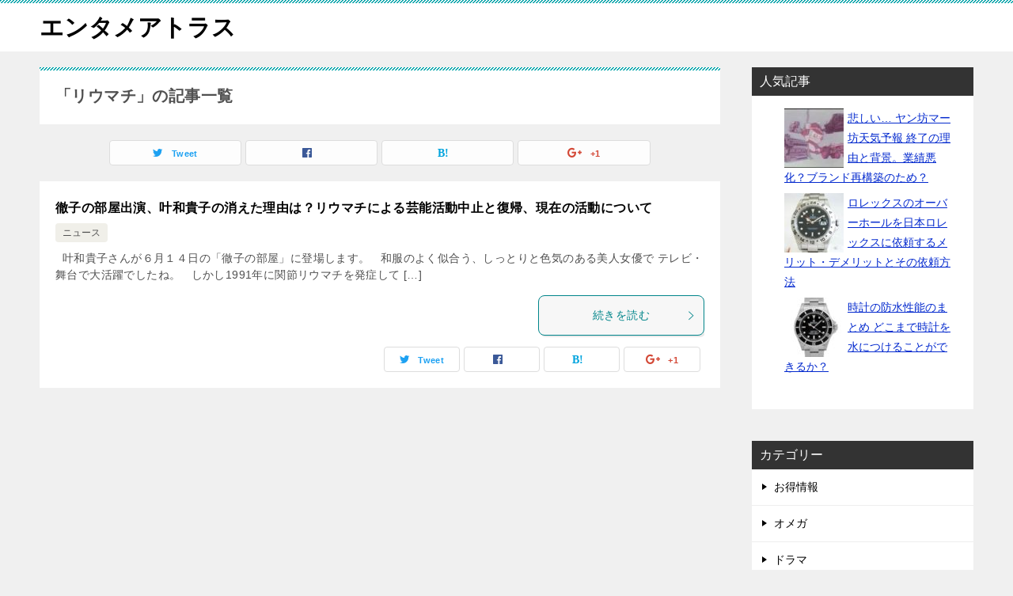

--- FILE ---
content_type: text/html; charset=UTF-8
request_url: https://entameatlus.com/tag/%E3%83%AA%E3%82%A6%E3%83%9E%E3%83%81
body_size: 6950
content:
<!doctype html>
<html lang="ja" class="col2">
<head>
<!-- Global site tag (gtag.js) - Google Analytics -->
<script async src="https://www.googletagmanager.com/gtag/js?id=UA-40366214-1"></script>
<script>
  window.dataLayer = window.dataLayer || [];
  function gtag(){dataLayer.push(arguments);}
  gtag('js', new Date());

  gtag('config', 'UA-40366214-1');
</script>	<meta charset="UTF-8">
	<meta name="viewport" content="width=device-width, initial-scale=1">
	<link rel="profile" href="http://gmpg.org/xfn/11">

	
<!-- MapPress Easy Google Maps バージョン:2.50.10 (http://www.mappresspro.com/mappress) -->
<script type='text/javascript'>mapp = window.mapp || {}; mapp.data = [];</script>
<title>リウマチ</title>
<link rel='dns-prefetch' href='//s0.wp.com' />
<link rel='dns-prefetch' href='//s.w.org' />
<link rel="alternate" type="application/rss+xml" title="エンタメアトラス &raquo; フィード" href="https://entameatlus.com/feed" />
<link rel="alternate" type="application/rss+xml" title="エンタメアトラス &raquo; コメントフィード" href="https://entameatlus.com/comments/feed" />
<link rel="alternate" type="application/rss+xml" title="エンタメアトラス &raquo; リウマチ タグのフィード" href="https://entameatlus.com/tag/%e3%83%aa%e3%82%a6%e3%83%9e%e3%83%81/feed" />
		<script type="text/javascript">
			window._wpemojiSettings = {"baseUrl":"https:\/\/s.w.org\/images\/core\/emoji\/11\/72x72\/","ext":".png","svgUrl":"https:\/\/s.w.org\/images\/core\/emoji\/11\/svg\/","svgExt":".svg","source":{"concatemoji":"https:\/\/entameatlus.com\/wp-includes\/js\/wp-emoji-release.min.js?ver=4.9.26"}};
			!function(e,a,t){var n,r,o,i=a.createElement("canvas"),p=i.getContext&&i.getContext("2d");function s(e,t){var a=String.fromCharCode;p.clearRect(0,0,i.width,i.height),p.fillText(a.apply(this,e),0,0);e=i.toDataURL();return p.clearRect(0,0,i.width,i.height),p.fillText(a.apply(this,t),0,0),e===i.toDataURL()}function c(e){var t=a.createElement("script");t.src=e,t.defer=t.type="text/javascript",a.getElementsByTagName("head")[0].appendChild(t)}for(o=Array("flag","emoji"),t.supports={everything:!0,everythingExceptFlag:!0},r=0;r<o.length;r++)t.supports[o[r]]=function(e){if(!p||!p.fillText)return!1;switch(p.textBaseline="top",p.font="600 32px Arial",e){case"flag":return s([55356,56826,55356,56819],[55356,56826,8203,55356,56819])?!1:!s([55356,57332,56128,56423,56128,56418,56128,56421,56128,56430,56128,56423,56128,56447],[55356,57332,8203,56128,56423,8203,56128,56418,8203,56128,56421,8203,56128,56430,8203,56128,56423,8203,56128,56447]);case"emoji":return!s([55358,56760,9792,65039],[55358,56760,8203,9792,65039])}return!1}(o[r]),t.supports.everything=t.supports.everything&&t.supports[o[r]],"flag"!==o[r]&&(t.supports.everythingExceptFlag=t.supports.everythingExceptFlag&&t.supports[o[r]]);t.supports.everythingExceptFlag=t.supports.everythingExceptFlag&&!t.supports.flag,t.DOMReady=!1,t.readyCallback=function(){t.DOMReady=!0},t.supports.everything||(n=function(){t.readyCallback()},a.addEventListener?(a.addEventListener("DOMContentLoaded",n,!1),e.addEventListener("load",n,!1)):(e.attachEvent("onload",n),a.attachEvent("onreadystatechange",function(){"complete"===a.readyState&&t.readyCallback()})),(n=t.source||{}).concatemoji?c(n.concatemoji):n.wpemoji&&n.twemoji&&(c(n.twemoji),c(n.wpemoji)))}(window,document,window._wpemojiSettings);
		</script>
		<style type="text/css">
img.wp-smiley,
img.emoji {
	display: inline !important;
	border: none !important;
	box-shadow: none !important;
	height: 1em !important;
	width: 1em !important;
	margin: 0 .07em !important;
	vertical-align: -0.1em !important;
	background: none !important;
	padding: 0 !important;
}
</style>
<link rel='stylesheet' id='contact-form-7-css'  href='https://entameatlus.com/wp-content/plugins/contact-form-7/includes/css/styles.css?ver=5.0.5' type='text/css' media='all' />
<link rel='stylesheet' id='mappress-leaflet-css'  href='https://entameatlus.com/wp-content/plugins/mappress-google-maps-for-wordpress/css/leaflet/leaflet.css?ver=1.3.1' type='text/css' media='all' />
<link rel='stylesheet' id='mappress-css'  href='https://entameatlus.com/wp-content/plugins/mappress-google-maps-for-wordpress/css/mappress.css?ver=2.50.10' type='text/css' media='all' />
<link rel='stylesheet' id='wordpress-popular-posts-css-css'  href='https://entameatlus.com/wp-content/plugins/wordpress-popular-posts/public/css/wpp.css?ver=4.2.0' type='text/css' media='all' />
<link rel='stylesheet' id='wp-pagenavi-css'  href='https://entameatlus.com/wp-content/plugins/wp-pagenavi/pagenavi-css.css?ver=2.70' type='text/css' media='all' />
<link rel='stylesheet' id='keni-style-css'  href='https://entameatlus.com/wp-content/themes/keni80_wp_standard_all_201811241035/style.css?ver=4.9.26' type='text/css' media='all' />
<link rel='stylesheet' id='keni_base-css'  href='https://entameatlus.com/wp-content/themes/keni80_wp_standard_all_201811241035/base.css?ver=4.9.26' type='text/css' media='all' />
<link rel='stylesheet' id='keni-advanced-css'  href='https://entameatlus.com/wp-content/themes/keni80_wp_standard_all_201811241035/advanced.css?ver=4.9.26' type='text/css' media='all' />
<link rel='stylesheet' id='jetpack_css-css'  href='https://entameatlus.com/wp-content/plugins/jetpack/css/jetpack.css?ver=6.7.4' type='text/css' media='all' />
<link rel="canonical" href="https://entameatlus.com/tag/%e3%83%aa%e3%82%a6%e3%83%9e%e3%83%81" />
<link rel='https://api.w.org/' href='https://entameatlus.com/wp-json/' />
<link rel="EditURI" type="application/rsd+xml" title="RSD" href="https://entameatlus.com/xmlrpc.php?rsd" />

<link rel='dns-prefetch' href='//v0.wordpress.com'/>
<link rel='dns-prefetch' href='//i0.wp.com'/>
<link rel='dns-prefetch' href='//i1.wp.com'/>
<link rel='dns-prefetch' href='//i2.wp.com'/>
<meta name="description" content="エンタメアトラスの「リウマチ」の記事一覧です。">

<!--OGP-->
<meta property="og:type" content="article" />
<meta property="og:url" content="https://entameatlus.com/tag/%e3%83%aa%e3%82%a6%e3%83%9e%e3%83%81" />
<meta property="og:title" content="徹子の部屋出演、叶和貴子の消えた理由は？リウマチによる芸能活動中止と復帰、現在の活動について" />
<meta property="og:description" content="&nbsp; 叶和貴子さんが６月１４日の「徹子の部屋」に登場します。 &nbsp; 和服のよく似合う、しっとりと色気のある美人女優で テレビ・舞台で大活躍でしたね。 &nbsp; しかし1991年に関節リウマチを発症して …" />
<meta property="og:site_name" content="エンタメアトラス" />
<meta property="og:image" content="https://entameatlus.com/wp-content/themes/keni80_wp_standard_all_201811241035/images/ogp-default.jpg" />
<meta property="og:locale" content="ja_JP" />
<!--OGP-->
<style type="text/css">.color01{color: ;}.color02{color: ;}.color03{color: ;}.color04{color: ;}.color05{color: ;}.color06{color: ;}.color07{color: ;}q{background: ;}table:not(.review-table) thead th{border-color: ;background-color: ;}a:hover,a:active,a:focus{color: ;}.keni-header_wrap{background-image: linear-gradient(-45deg,#fff 25%, 25%,  50%,#fff 50%, #fff 75%, 75%, );}.keni-header_cont .header-mail .btn_header{color: ;}.site-title > a span{color: ;}.keni-breadcrumb-list li a:hover,.keni-breadcrumb-list li a:active,.keni-breadcrumb-list li a:focus{color: ;}.keni-section h1:not(.title_no-style){background-image: linear-gradient(-45deg,#fff 25%, 25%,  50%,#fff 50%, #fff 75%, 75%, );}.archive_title{background-image: linear-gradient(-45deg,#fff 25%, 25%,  50%,#fff 50%, #fff 75%, 75%, );} h2:not(.title_no-style){background: ;}.profile-box-title {background: ;}.keni-related-title {background: ;}.comments-area h2 {background: ;}h3:not(.title_no-style){border-top-color: ;border-bottom-color: ;color: ;}h4:not(.title_no-style){border-bottom-color: ;color: ;}h5:not(.title_no-style){color: ;}.keni-section h1 a:hover,.keni-section h1 a:active,.keni-section h1 a:focus,.keni-section h3 a:hover,.keni-section h3 a:active,.keni-section h3 a:focus,.keni-section h4 a:hover,.keni-section h4 a:active,.keni-section h4 a:focus,.keni-section h5 a:hover,.keni-section h5 a:active,.keni-section h5 a:focus,.keni-section h6 a:hover,.keni-section h6 a:active,.keni-section h6 a:focus{color: ;}.keni-section .sub-section_title {background: ;}.btn_style01{border-color: ;color: ;}.btn_style02{border-color: ;color: ;}.btn_style03{background: ;}.entry-list .entry_title a:hover,.entry-list .entry_title a:active,.entry-list .entry_title a:focus{color: ;}.ently_read-more .btn{border-color: ;color: ;}.profile-box{background-color: ;}.advance-billing-box_next-title{color: ;}.step-chart li:nth-child(2){background-color: ;}.step-chart_style01 li:nth-child(2)::after,.step-chart_style02 li:nth-child(2)::after{border-top-color: ;}.step-chart li:nth-child(3){background-color: ;}.step-chart_style01 li:nth-child(3)::after,.step-chart_style02 li:nth-child(3)::after{border-top-color: ;}.step-chart li:nth-child(4){background-color: ;}.step-chart_style01 li:nth-child(4)::after,.step-chart_style02 li:nth-child(4)::after{border-top-color: ;}.toc-area_inner .toc-area_list > li::before{background: ;}.toc_title{color: ;}.list_style02 li::before{background: ;}.dl_style02 dt{background: ;}.dl_style02 dd{background: ;}.accordion-list dt{background: ;}.ranking-list .review_desc_title{color: ;}.review_desc{background-color: ;}.item-box .item-box_title{color: ;}.item-box02{background-image: linear-gradient(-45deg,#fff 25%, 25%,  50%,#fff 50%, #fff 75%, 75%, );}.item-box02 .item-box_inner{background-color: ;}.item-box02 .item-box_title{background-color: ;}.item-box03 .item-box_title{background-color: ;}.box_style01{background-image: linear-gradient(-45deg,#fff 25%, 25%,  50%,#fff 50%, #fff 75%, 75%, );}.box_style01 .box_inner{background-color: ;}.box_style03{background: ;}.box_style06{background-color: ;}.cast-box{background-image: linear-gradient(-45deg,#fff 25%, 25%,  50%,#fff 50%, #fff 75%, 75%, );}.cast-box .cast_name,.cast-box_sub .cast_name{color: ;}.widget .cast-box_sub .cast-box_sub_title{background-image: linear-gradient(-45deg, 25%,  50%,#fff 50%, #fff 75%, 75%, );}.voice_styl02{background-color: ;}.voice_styl03{background-image: linear-gradient(-45deg,#fff 25%, 25%,  50%,#fff 50%, #fff 75%, 75%, );}.voice-box .voice_title{color: ;}.chat_style02 .bubble{background-color: ;}.chat_style02 .bubble .bubble_in{border-color: ;}.related-entry-list.related-entry_title a:hover,.related-entry-list .related-entry_title a:active,.related-entry-list .related-entry_title a:focus{color: ;}.interval01 span{background-color: ;}.interval02 span{background-color: ;}.page-nav .current,.page-nav li a:hover,.page-nav li a:active,.page-nav li a:focus{background: ;}.page-nav-bf .page-nav_next:hover,.page-nav-bf .page-nav_next:active,.page-nav-bf .page-nav_next:focus,.page-nav-bf .page-nav_prev:hover,.page-nav-bf .page-nav_prev:active,.page-nav-bf .page-nav_prev:focus{color: ;}.commentary-box .commentary-box_title{color: ;}.calendar tfoot td a:hover,.calendar tfoot td a:active,.calendar tfoot td a:focus{color: ;}.form-mailmaga .form-mailmaga_title{color: ;}.form-login .form-login_title{color: ;}.form-login-item .form-login_title{color: ;}.contact-box{background-image: linear-gradient(-45deg,#fff 25%,  25%,  50%,#fff 50%, #fff 75%, 75%, );}.contact-box_inner{background-color: ;}.contact-box .contact-box-title{background-color: ;}.contact-box_tel{color: ;}.widget_recent_entries .keni-section ul li a:hover,.widget_recent_entries .keni-section ul li a:active,.widget_recent_entries .keni-section ul li a:focus,.widget_archive .keni-section > ul li a:hover,.widget_archive .keni-section > ul li a:active,.widget_archive .keni-section > ul li a:focus,.widget_categories .keni-section > ul li a:hover,.widget_categories .keni-section > ul li a:active,.widget_categories .keni-section > ul li a:focus{color: ;}.tagcloud a::before{color: ;}.widget_recent_entries_img .list_widget_recent_entries_img .widget_recent_entries_img_entry_title a:hover,.widget_recent_entries_img .list_widget_recent_entries_img .widget_recent_entries_img_entry_title a:active,.widget_recent_entries_img .list_widget_recent_entries_img .widget_recent_entries_img_entry_title a:focus{color: ;}.keni-link-card_title a:hover,.keni-link-card_title a:active,.keni-link-card_title a:focus{color: ;}@media (min-width : 768px){.keni-gnav_inner li a:hover,.keni-gnav_inner li a:active,.keni-gnav_inner li a:focus{border-bottom-color: ;}.step-chart_style02 li:nth-child(2)::after{border-left-color: ;}.step-chart_style02 li:nth-child(3)::after{border-left-color: ;}.step-chart_style02 li:nth-child(4)::after{border-left-color: ;}.col1 .contact-box_tel{color: ;}.step-chart_style02 li:nth-child(1)::after,.step-chart_style02 li:nth-child(2)::after,.step-chart_style02 li:nth-child(3)::after,.step-chart_style02 li:nth-child(4)::after{border-top-color: transparent;}}@media (min-width : 920px){.contact-box_tel{color: ;}}</style></head>

<body class="archive tag tag-35 no-gn"><!--ページの属性-->

<div id="top" class="keni-container">

<!--▼▼ ヘッダー ▼▼-->
<div class="keni-header_wrap">
	<div class="keni-header_outer">
		
		<header class="keni-header keni-header_col1">
			<div class="keni-header_inner">

							<p class="site-title"><a href="https://entameatlus.com/" rel="home">エンタメアトラス</a></p>
			
			<div class="keni-header_cont">
						</div>

			</div><!--keni-header_inner-->
		</header><!--keni-header-->	</div><!--keni-header_outer-->
</div><!--keni-header_wrap-->
<!--▲▲ ヘッダー ▲▲-->

<div id="click-space"></div>




<div class="keni-main_wrap">
	<div class="keni-main_outer">
		<!--▼▼ メインコンテンツ ▼▼-->
		<main id="main" class="keni-main">
			<div class="keni-main_inner">
				<div class="archive_title_wrap">
					<h1 class="archive_title">「リウマチ」の記事一覧</h1>				</div>

				<aside class="free-area free-area_before-title">
									</aside><!-- #secondary -->

																<aside class="sns-btn_wrap sns-btn_wrap_s">
					<div class="sns-btn_tw" data-url="https://entameatlus.com/tag/%e3%83%aa%e3%82%a6%e3%83%9e%e3%83%81" data-title="「リウマチ」の記事一覧"></div>
					<div class="sns-btn_fb" data-url="https://entameatlus.com/tag/%e3%83%aa%e3%82%a6%e3%83%9e%e3%83%81" data-title="「リウマチ」の記事一覧"></div>
					<div class="sns-btn_hatena" data-url="https://entameatlus.com/tag/%e3%83%aa%e3%82%a6%e3%83%9e%e3%83%81" data-title="「リウマチ」の記事一覧"></div>
					<div class="sns-btn_gplus" data-url="https://entameatlus.com/tag/%e3%83%aa%e3%82%a6%e3%83%9e%e3%83%81" data-title="「リウマチ」の記事一覧"></div>
				</aside>
				
										<div class="keni-section_wrap keni-section_wrap_style02"><div class="keni-section"><div class="entry-list entry-list_style01">
<article id="post-277" class="post-277 post type-post status-publish format-standard category-1 tag-35 tag-33 tag-34 tag-36 tag-31 entry-list_item"">
	<div class="entry">
				<div class="entry_inner">
			<h2 class="entry_title"><a href="https://entameatlus.com/%e5%be%b9%e5%ad%90%e3%81%ae%e9%83%a8%e5%b1%8b%e5%87%ba%e6%bc%94%e3%80%81%e5%8f%b6%e5%92%8c%e8%b2%b4%e5%ad%90%e3%81%ae%e6%b6%88%e3%81%88%e3%81%9f%e7%90%86%e7%94%b1%e3%81%af%ef%bc%9f%e3%83%aa%e3%82%a6">徹子の部屋出演、叶和貴子の消えた理由は？リウマチによる芸能活動中止と復帰、現在の活動について</a></h2>
			<div class="entry_status">
		<ul class="entry_category">
		<li class="entry_category_item %e3%83%8b%e3%83%a5%e3%83%bc%e3%82%b9"><a href="https://entameatlus.com/category/%e3%83%8b%e3%83%a5%e3%83%bc%e3%82%b9">ニュース</a></li>	</ul>
</div>
			<div class="entry_description">
			&nbsp; 叶和貴子さんが６月１４日の「徹子の部屋」に登場します。 &nbsp; 和服のよく似合う、しっとりと色気のある美人女優で テレビ・舞台で大活躍でしたね。 &nbsp; しかし1991年に関節リウマチを発症して [&hellip;]			</div>
			<div class="ently_read-more">
				<a href="https://entameatlus.com/%e5%be%b9%e5%ad%90%e3%81%ae%e9%83%a8%e5%b1%8b%e5%87%ba%e6%bc%94%e3%80%81%e5%8f%b6%e5%92%8c%e8%b2%b4%e5%ad%90%e3%81%ae%e6%b6%88%e3%81%88%e3%81%9f%e7%90%86%e7%94%b1%e3%81%af%ef%bc%9f%e3%83%aa%e3%82%a6" class="btn dir-arw_r"><span class="icon_arrow_s_right"></span> 続きを読む</a>
			</div>
		</div>
				<aside class="sns-btn_wrap">
    <div class="sns-btn_tw" data-url="https://entameatlus.com/%e5%be%b9%e5%ad%90%e3%81%ae%e9%83%a8%e5%b1%8b%e5%87%ba%e6%bc%94%e3%80%81%e5%8f%b6%e5%92%8c%e8%b2%b4%e5%ad%90%e3%81%ae%e6%b6%88%e3%81%88%e3%81%9f%e7%90%86%e7%94%b1%e3%81%af%ef%bc%9f%e3%83%aa%e3%82%a6" data-title="徹子の部屋出演、叶和貴子の消えた理由は？リウマチによる芸能活動中止と復帰、現在の活動について"></div>
    <div class="sns-btn_fb" data-url="https://entameatlus.com/%e5%be%b9%e5%ad%90%e3%81%ae%e9%83%a8%e5%b1%8b%e5%87%ba%e6%bc%94%e3%80%81%e5%8f%b6%e5%92%8c%e8%b2%b4%e5%ad%90%e3%81%ae%e6%b6%88%e3%81%88%e3%81%9f%e7%90%86%e7%94%b1%e3%81%af%ef%bc%9f%e3%83%aa%e3%82%a6" data-title="徹子の部屋出演、叶和貴子の消えた理由は？リウマチによる芸能活動中止と復帰、現在の活動について"></div>
    <div class="sns-btn_hatena" data-url="https://entameatlus.com/%e5%be%b9%e5%ad%90%e3%81%ae%e9%83%a8%e5%b1%8b%e5%87%ba%e6%bc%94%e3%80%81%e5%8f%b6%e5%92%8c%e8%b2%b4%e5%ad%90%e3%81%ae%e6%b6%88%e3%81%88%e3%81%9f%e7%90%86%e7%94%b1%e3%81%af%ef%bc%9f%e3%83%aa%e3%82%a6" data-title="徹子の部屋出演、叶和貴子の消えた理由は？リウマチによる芸能活動中止と復帰、現在の活動について"></div>
    <div class="sns-btn_gplus" data-url="https://entameatlus.com/%e5%be%b9%e5%ad%90%e3%81%ae%e9%83%a8%e5%b1%8b%e5%87%ba%e6%bc%94%e3%80%81%e5%8f%b6%e5%92%8c%e8%b2%b4%e5%ad%90%e3%81%ae%e6%b6%88%e3%81%88%e3%81%9f%e7%90%86%e7%94%b1%e3%81%af%ef%bc%9f%e3%83%aa%e3%82%a6" data-title="徹子の部屋出演、叶和貴子の消えた理由は？リウマチによる芸能活動中止と復帰、現在の活動について"></div>
</aside>			</div>
</article>
</div></div></div>
			<aside class="free-area free-area_after-cont">
							</aside><!-- #secondary -->
		</div><!--keni-main_inner-->
	</main><!--keni-main-->


<aside id="secondary" class="keni-sub">
	
<div id="wpp-2" class="keni-section_wrap widget popular-posts"><section class="keni-section">
<h3 class="sub-section_title">人気記事</h3>
<!-- WordPress Popular Posts -->

<ul class="wpp-list wpp-list-with-thumbnails">
<li>
<a href="https://entameatlus.com/%e6%82%b2%e3%81%97%e3%81%84-%e3%83%a4%e3%83%b3%e5%9d%8a%e3%83%9e%e3%83%bc%e5%9d%8a%e5%a4%a9%e6%b0%97%e4%ba%88%e5%a0%b1-%e7%b5%82%e4%ba%86%e3%81%ae%e7%90%86%e7%94%b1%e3%81%a8%e8%83%8c%e6%99%af" title="悲しい… ヤン坊マー坊天気予報 終了の理由と背景。業績悪化？ブランド再構築のため？" target="_self"><img src="https://entameatlus.com/wp-content/uploads/wordpress-popular-posts/270-featured-75x75.jpg" width="75" height="75" alt="悲しい… ヤン坊マー坊天気予報 終了の理由と背景。業績悪化？ブランド再構築のため？" class="wpp-thumbnail wpp_cached_thumb wpp_featured" /></a>
<a href="https://entameatlus.com/%e6%82%b2%e3%81%97%e3%81%84-%e3%83%a4%e3%83%b3%e5%9d%8a%e3%83%9e%e3%83%bc%e5%9d%8a%e5%a4%a9%e6%b0%97%e4%ba%88%e5%a0%b1-%e7%b5%82%e4%ba%86%e3%81%ae%e7%90%86%e7%94%b1%e3%81%a8%e8%83%8c%e6%99%af" title="悲しい… ヤン坊マー坊天気予報 終了の理由と背景。業績悪化？ブランド再構築のため？" class="wpp-post-title" target="_self">悲しい… ヤン坊マー坊天気予報 終了の理由と背景。業績悪化？ブランド再構築のため？</a>
</li>
<li>
<a href="https://entameatlus.com/%e3%83%ad%e3%83%ac%e3%83%83%e3%82%af%e3%82%b9%e3%81%ae%e3%82%aa%e3%83%bc%e3%83%90%e3%83%bc%e3%83%9b%e3%83%bc%e3%83%ab%e3%82%92%e6%97%a5%e6%9c%ac%e3%83%ad%e3%83%ac%e3%83%83%e3%82%af%e3%82%b9%e3%81%ab" title="ロレックスのオーバーホールを日本ロレックスに依頼するメリット・デメリットとその依頼方法" target="_self"><img src="https://entameatlus.com/wp-content/uploads/wordpress-popular-posts/1052-featured-75x75.jpg" width="75" height="75" alt="ロレックスのオーバーホールを日本ロレックスに依頼するメリット・デメリットとその依頼方法" class="wpp-thumbnail wpp_cached_thumb wpp_featured" /></a>
<a href="https://entameatlus.com/%e3%83%ad%e3%83%ac%e3%83%83%e3%82%af%e3%82%b9%e3%81%ae%e3%82%aa%e3%83%bc%e3%83%90%e3%83%bc%e3%83%9b%e3%83%bc%e3%83%ab%e3%82%92%e6%97%a5%e6%9c%ac%e3%83%ad%e3%83%ac%e3%83%83%e3%82%af%e3%82%b9%e3%81%ab" title="ロレックスのオーバーホールを日本ロレックスに依頼するメリット・デメリットとその依頼方法" class="wpp-post-title" target="_self">ロレックスのオーバーホールを日本ロレックスに依頼するメリット・デメリットとその依頼方法</a>
</li>
<li>
<a href="https://entameatlus.com/water-resistant-watches" title="時計の防水性能のまとめ どこまで時計を水につけることができるか？" target="_self"><img src="https://entameatlus.com/wp-content/uploads/wordpress-popular-posts/1822-featured-75x75.jpg" width="75" height="75" alt="時計の防水性能のまとめ どこまで時計を水につけることができるか？" class="wpp-thumbnail wpp_cached_thumb wpp_featured" /></a>
<a href="https://entameatlus.com/water-resistant-watches" title="時計の防水性能のまとめ どこまで時計を水につけることができるか？" class="wpp-post-title" target="_self">時計の防水性能のまとめ どこまで時計を水につけることができるか？</a>
</li>
</ul>

</section></div>
<div id="categories-2" class="keni-section_wrap widget widget_categories"><section class="keni-section"><h3 class="sub-section_title">カテゴリー</h3>		<ul>
	<li class="cat-item cat-item-51"><a href="https://entameatlus.com/category/%e3%81%8a%e5%be%97%e6%83%85%e5%a0%b1" >お得情報</a>
</li>
	<li class="cat-item cat-item-118"><a href="https://entameatlus.com/category/%e6%99%82%e8%a8%88/%e3%82%aa%e3%83%a1%e3%82%ac" >オメガ</a>
</li>
	<li class="cat-item cat-item-19"><a href="https://entameatlus.com/category/%e3%83%89%e3%83%a9%e3%83%9e" >ドラマ</a>
</li>
	<li class="cat-item cat-item-1"><a href="https://entameatlus.com/category/%e3%83%8b%e3%83%a5%e3%83%bc%e3%82%b9" >ニュース</a>
</li>
	<li class="cat-item cat-item-117"><a href="https://entameatlus.com/category/%e6%99%82%e8%a8%88/%e3%83%ad%e3%83%ac%e3%83%83%e3%82%af%e3%82%b9" >ロレックス</a>
</li>
	<li class="cat-item cat-item-71"><a href="https://entameatlus.com/category/%e5%81%a5%e5%ba%b7%e3%83%bb%e3%83%80%e3%82%a4%e3%82%a8%e3%83%83%e3%83%88" >健康・ダイエット</a>
</li>
	<li class="cat-item cat-item-20"><a href="https://entameatlus.com/category/%e6%98%a0%e7%94%bb" >映画</a>
</li>
	<li class="cat-item cat-item-78"><a href="https://entameatlus.com/category/%e3%83%8b%e3%83%a5%e3%83%bc%e3%82%b9/%e6%99%82%e4%ba%8b" >時事</a>
</li>
	<li class="cat-item cat-item-119"><a href="https://entameatlus.com/category/%e6%99%82%e8%a8%88" >時計</a>
</li>
	<li class="cat-item cat-item-121"><a href="https://entameatlus.com/category/%e6%99%82%e8%a8%88/%e6%99%82%e8%a8%88%e4%bf%ae%e7%90%86%e3%83%bb%e3%82%aa%e3%83%bc%e3%83%90%e3%83%bc%e3%83%9b%e3%83%bc%e3%83%ab" >時計修理・オーバーホール</a>
</li>
	<li class="cat-item cat-item-140"><a href="https://entameatlus.com/category/%e6%99%82%e8%a8%88/%e8%b2%b7%e5%8f%96-%e6%99%82%e8%a8%88" >買取</a>
</li>
		</ul>
</section></div></aside><!-- #secondary -->

	<!--▲▲ メインコンテンツ ▲▲-->


	</div><!--keni-main_outer-->
</div><!--keni-main_wrap-->

<!--▼▼ パン屑リスト ▼▼-->
<div class="keni-breadcrumb-list_wrap">
	<div class="keni-breadcrumb-list_outer">
		<nav class="keni-breadcrumb-list">
			<ol class="keni-breadcrumb-list_inner" itemscope itemtype="http://schema.org/BreadcrumbList">
				<li itemprop="itemListElement" itemscope itemtype="http://schema.org/ListItem">
					<a itemprop="item" href="https://entameatlus.com"><span itemprop="name">エンタメアトラス</span> TOP</a>
					<meta itemprop="position" content="1" />
				</li>
				<li>リウマチ</li>
			</ol>
		</nav>
	</div><!--keni-breadcrumb-list_outer-->
</div><!--keni-breadcrumb-list_wrap-->
<!--▲▲ パン屑リスト ▲▲-->

<!--▼▼ footer ▼▼-->
<div class="keni-footer_wrap">
	<div class="keni-footer_outer">
		<footer class="keni-footer">

			<div class="keni-footer_inner">
				<div class="keni-footer-cont_wrap">
															
				</div><!--keni-section_wrap-->
			</div><!--keni-footer_inner-->
		</footer><!--keni-footer-->

		<div class="keni-copyright_wrap">
			<div class="keni-copyright">

				<small>&copy; 2026 エンタメアトラス</small>

			</div><!--keni-copyright_wrap-->
		</div><!--keni-copyright_wrap-->
	</div><!--keni-footer_outer-->
</div><!--keni-footer_wrap-->
<!--▲▲ footer ▲▲-->


</div><!--keni-container-->

<!--▼ページトップ-->
<p class="page-top"><a href="#top"></a></p>
<!--▲ページトップ-->

<script type='text/javascript' src='https://entameatlus.com/wp-includes/js/jquery/jquery.js?ver=1.12.4'></script>
<script type='text/javascript' src='https://entameatlus.com/wp-includes/js/jquery/jquery-migrate.min.js?ver=1.4.1'></script>
<script type='text/javascript' src='https://entameatlus.com/wp-content/plugins/jetpack/_inc/build/photon/photon.min.js?ver=20130122'></script>
<script type='text/javascript'>
/* <![CDATA[ */
var wpcf7 = {"apiSettings":{"root":"https:\/\/entameatlus.com\/wp-json\/contact-form-7\/v1","namespace":"contact-form-7\/v1"},"recaptcha":{"messages":{"empty":"\u3042\u306a\u305f\u304c\u30ed\u30dc\u30c3\u30c8\u3067\u306f\u306a\u3044\u3053\u3068\u3092\u8a3c\u660e\u3057\u3066\u304f\u3060\u3055\u3044\u3002"}}};
/* ]]> */
</script>
<script type='text/javascript' src='https://entameatlus.com/wp-content/plugins/contact-form-7/includes/js/scripts.js?ver=5.0.5'></script>
<script type='text/javascript' src='https://s0.wp.com/wp-content/js/devicepx-jetpack.js?ver=202604'></script>
<script type='text/javascript'>
/* <![CDATA[ */
var wpp_params = {"sampling_active":"0","sampling_rate":"100","ajax_url":"https:\/\/entameatlus.com\/wp-json\/wordpress-popular-posts\/v1\/popular-posts\/","ID":"","token":"c674a7e4bd","debug":""};
/* ]]> */
</script>
<script type='text/javascript' src='https://entameatlus.com/wp-content/plugins/wordpress-popular-posts/public/js/wpp-4.2.0.min.js?ver=4.2.0'></script>
<script type='text/javascript' src='https://entameatlus.com/wp-content/themes/keni80_wp_standard_all_201811241035/js/navigation.js?ver=20151215'></script>
<script type='text/javascript' src='https://entameatlus.com/wp-content/themes/keni80_wp_standard_all_201811241035/js/skip-link-focus-fix.js?ver=20151215'></script>
<script type='text/javascript' src='https://entameatlus.com/wp-content/themes/keni80_wp_standard_all_201811241035/js/utility.js?ver=4.9.26'></script>
<script type='text/javascript' src='https://entameatlus.com/wp-content/themes/keni80_wp_standard_all_201811241035/js/insertstyle.js?ver=4.9.26'></script>
<script type='text/javascript' src='https://entameatlus.com/wp-content/plugins/jetpack/_inc/build/widgets/milestone/milestone.min.js?ver=20160520'></script>
<script type='text/javascript' src='https://entameatlus.com/wp-includes/js/wp-embed.min.js?ver=4.9.26'></script>
<script type='text/javascript' src='https://stats.wp.com/e-202604.js' async='async' defer='defer'></script>
<script type='text/javascript'>
	_stq = window._stq || [];
	_stq.push([ 'view', {v:'ext',j:'1:6.7.4',blog:'50331421',post:'0',tz:'9',srv:'entameatlus.com'} ]);
	_stq.push([ 'clickTrackerInit', '50331421', '0' ]);
</script>

</body>
</html>
